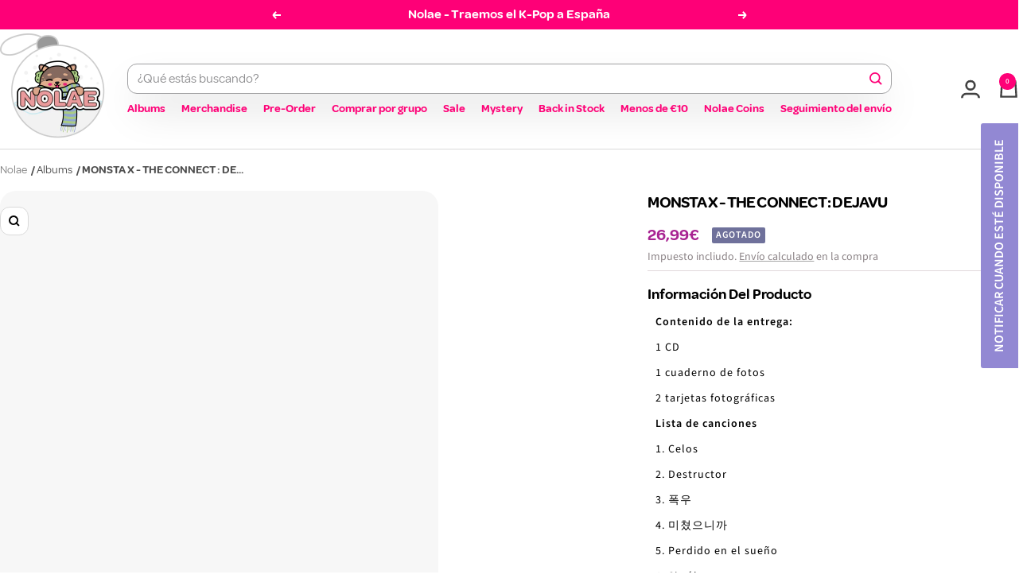

--- FILE ---
content_type: text/javascript; charset=utf-8
request_url: https://nolae.es/products/monsta-x-the-connect-dejavu.js
body_size: 632
content:
{"id":5618526552228,"title":"MONSTA X - THE CONNECT : DEJAVU","handle":"monsta-x-the-connect-dejavu","description":"\u003cp\u003e\u003cb\u003eContenido de la entrega:\u003c\/b\u003e\u003c\/p\u003e\n\u003cp\u003e1 CD\u003c\/p\u003e\n\u003cp\u003e1 cuaderno de fotos\u003c\/p\u003e\n\u003cp\u003e2 tarjetas fotográficas\u003c\/p\u003e\n\u003cp\u003e \u003c\/p\u003e\n\u003cp\u003e\u003cb\u003eLista de canciones\u003c\/b\u003e\u003c\/p\u003e\n\u003cp\u003e1. Celos\u003c\/p\u003e\n\u003cp\u003e2. Destructor\u003c\/p\u003e\n\u003cp\u003e3. 폭우\u003c\/p\u003e\n\u003cp\u003e4. 미쳤으니까\u003c\/p\u003e\n\u003cp\u003e5. Perdido en el sueño\u003c\/p\u003e\n\u003cp\u003e6. Si sólo\u003c\/p\u003e\n\u003cp\u003e7. Especial\u003c\/p\u003e","published_at":"2020-08-31T16:05:50+02:00","created_at":"2020-08-31T16:05:48+02:00","vendor":"CD","type":"Music","tags":["boygroup","MONSTA X"],"price":2699,"price_min":2699,"price_max":2699,"available":false,"price_varies":false,"compare_at_price":0,"compare_at_price_min":0,"compare_at_price_max":0,"compare_at_price_varies":false,"variants":[{"id":35944778006692,"title":"Default Title","option1":"Default Title","option2":null,"option3":null,"sku":"MON-THE-DEJ","requires_shipping":true,"taxable":true,"featured_image":null,"available":false,"name":"MONSTA X - THE CONNECT : DEJAVU","public_title":null,"options":["Default Title"],"price":2699,"weight":394,"compare_at_price":0,"inventory_management":"shopify","barcode":"8804775089824","quantity_rule":{"min":1,"max":null,"increment":1},"quantity_price_breaks":[],"requires_selling_plan":false,"selling_plan_allocations":[]}],"images":["\/\/cdn.shopify.com\/s\/files\/1\/0469\/3927\/5428\/products\/monsta-x-the-connect-dejavu-444577.jpg?v=1616539315","\/\/cdn.shopify.com\/s\/files\/1\/0469\/3927\/5428\/products\/monsta-x-the-connect-dejavu-628850.jpg?v=1620232419","\/\/cdn.shopify.com\/s\/files\/1\/0469\/3927\/5428\/products\/monsta-x-the-connect-dejavu-727520.jpg?v=1620232290","\/\/cdn.shopify.com\/s\/files\/1\/0469\/3927\/5428\/products\/monsta-x-the-connect-dejavu-107006.jpg?v=1620232263"],"featured_image":"\/\/cdn.shopify.com\/s\/files\/1\/0469\/3927\/5428\/products\/monsta-x-the-connect-dejavu-444577.jpg?v=1616539315","options":[{"name":"Title","position":1,"values":["Default Title"]}],"url":"\/products\/monsta-x-the-connect-dejavu","media":[{"alt":"MONSTA X - THE CONNECT : DEJAVU","id":20686199488676,"position":1,"preview_image":{"aspect_ratio":1.0,"height":450,"width":450,"src":"https:\/\/cdn.shopify.com\/s\/files\/1\/0469\/3927\/5428\/products\/monsta-x-the-connect-dejavu-444577.jpg?v=1616539315"},"aspect_ratio":1.0,"height":450,"media_type":"image","src":"https:\/\/cdn.shopify.com\/s\/files\/1\/0469\/3927\/5428\/products\/monsta-x-the-connect-dejavu-444577.jpg?v=1616539315","width":450},{"alt":"Monsta X - THE CONNECT : DEJAVU","id":21307027030180,"position":2,"preview_image":{"aspect_ratio":0.337,"height":1500,"width":505,"src":"https:\/\/cdn.shopify.com\/s\/files\/1\/0469\/3927\/5428\/products\/monsta-x-the-connect-dejavu-628850.jpg?v=1620232419"},"aspect_ratio":0.337,"height":1500,"media_type":"image","src":"https:\/\/cdn.shopify.com\/s\/files\/1\/0469\/3927\/5428\/products\/monsta-x-the-connect-dejavu-628850.jpg?v=1620232419","width":505},{"alt":"Monsta X - THE CONNECT : DEJAVU","id":21307009499300,"position":3,"preview_image":{"aspect_ratio":0.461,"height":1500,"width":691,"src":"https:\/\/cdn.shopify.com\/s\/files\/1\/0469\/3927\/5428\/products\/monsta-x-the-connect-dejavu-727520.jpg?v=1620232290"},"aspect_ratio":0.461,"height":1500,"media_type":"image","src":"https:\/\/cdn.shopify.com\/s\/files\/1\/0469\/3927\/5428\/products\/monsta-x-the-connect-dejavu-727520.jpg?v=1620232290","width":691},{"alt":"Monsta X - THE CONNECT : DEJAVU","id":21307003568292,"position":4,"preview_image":{"aspect_ratio":0.599,"height":1168,"width":700,"src":"https:\/\/cdn.shopify.com\/s\/files\/1\/0469\/3927\/5428\/products\/monsta-x-the-connect-dejavu-107006.jpg?v=1620232263"},"aspect_ratio":0.599,"height":1168,"media_type":"image","src":"https:\/\/cdn.shopify.com\/s\/files\/1\/0469\/3927\/5428\/products\/monsta-x-the-connect-dejavu-107006.jpg?v=1620232263","width":700}],"requires_selling_plan":false,"selling_plan_groups":[]}